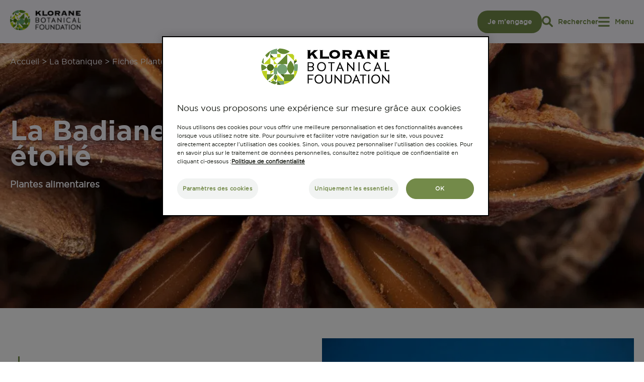

--- FILE ---
content_type: text/html; charset=UTF-8
request_url: https://www.kloranebotanical.foundation/la-botanique/fiches-plantes/la-badiane-ou-anis-etoile
body_size: 9932
content:
<!DOCTYPE html>
<html lang="fr" dir="ltr" prefix="content: http://purl.org/rss/1.0/modules/content/  dc: http://purl.org/dc/terms/  foaf: http://xmlns.com/foaf/0.1/  og: http://ogp.me/ns#  rdfs: http://www.w3.org/2000/01/rdf-schema#  schema: http://schema.org/  sioc: http://rdfs.org/sioc/ns#  sioct: http://rdfs.org/sioc/types#  skos: http://www.w3.org/2004/02/skos/core#  xsd: http://www.w3.org/2001/XMLSchema# ">
  <head>
    <meta charset="utf-8" />
<style>/* @see https://github.com/aFarkas/lazysizes#broken-image-symbol */.js img.lazyload:not([src]) { visibility: hidden; }/* @see https://github.com/aFarkas/lazysizes#automatically-setting-the-sizes-attribute */.js img.lazyloaded[data-sizes=auto] { display: block; width: 100%; }</style>
<link rel="canonical" href="https://www.kloranebotanical.foundation/la-botanique/fiches-plantes/la-badiane-ou-anis-etoile" />
<meta property="og:title" content="La Badiane ou Anis étoilé" />
<meta property="og:image" content="https://www.kloranebotanical.foundation/sites/default/files/uploads/hero/anis-etoile.jpg" />
<meta name="Generator" content="Drupal 9 (https://www.drupal.org)" />
<meta name="MobileOptimized" content="width" />
<meta name="HandheldFriendly" content="true" />
<meta name="viewport" content="width=device-width, initial-scale=1.0" />
<script type="text/javascript" src="https://cdn.cookielaw.org/consent/4bae6169-8485-4670-8f26-d42ca1b77b10/OtAutoBlock.js"></script>
<script type="text/javascript" charset="UTF-8" src="https://cdn.cookielaw.org/scripttemplates/otSDKStub.js" data-language="fr-FR" data-domain-script="4bae6169-8485-4670-8f26-d42ca1b77b10"></script>
<script>function OptanonWrapper() { }</script>
<script type="application/ld+json">{
    "@context": "https://schema.org",
    "@type": "BreadcrumbList",
    "itemListElement": [
        {
            "@type": "ListItem",
            "position": 1,
            "name": "Accueil",
            "item": "https://www.kloranebotanical.foundation/"
        },
        {
            "@type": "ListItem",
            "position": 2,
            "name": "La Botanique",
            "item": "https://www.kloranebotanical.foundation/la-botanique"
        },
        {
            "@type": "ListItem",
            "position": 3,
            "name": "Fiches Plantes",
            "item": "https://www.kloranebotanical.foundation/la-botanique/fiches-plantes"
        },
        {
            "@type": "ListItem",
            "position": 4,
            "name": "La Badiane ou Anis Étoilé"
        }
    ]
}</script>
<link rel="icon" href="/themes/custom/klorane/favicon.ico" type="image/vnd.microsoft.icon" />
<link rel="alternate" hreflang="fr" href="https://www.kloranebotanical.foundation/la-botanique/fiches-plantes/la-badiane-ou-anis-etoile" />
<script src="/sites/default/files/google_tag/klorane_gtm/google_tag.script.js?t996to" defer></script>

    <title>La Badiane ou Anis étoilé | Klorane Botanical Foundation</title>
    <link rel="stylesheet" media="all" href="/sites/default/files/css/css_tfy46cJ5Ttd_tZ8DIPTkUjiuU4c9M3YG2VdxQ4jIV28.css" />
<link rel="stylesheet" media="all" href="https://use.fontawesome.com/releases/v6.1.0/css/all.css" />
<link rel="stylesheet" media="all" href="https://use.fontawesome.com/releases/v6.1.0/css/v4-shims.css" />
<link rel="stylesheet" media="all" href="/sites/default/files/css/css_JwuSnCSMlQrzm96f6gi-ZFXIHYIvMkJwwqsmRfhtiR4.css" />
<link rel="stylesheet" media="all" href="/sites/default/files/css/css_J7PNdIuyF1zfLDRSosvQr9UZYodVx442hiHMA_Xnc-8.css" />

    <script type="application/json" data-drupal-selector="drupal-settings-json">{"path":{"baseUrl":"\/","scriptPath":null,"pathPrefix":"","currentPath":"node\/522","currentPathIsAdmin":false,"isFront":false,"currentLanguage":"fr"},"pluralDelimiter":"\u0003","suppressDeprecationErrors":true,"ajaxPageState":{"libraries":"captcha\/base,classy\/base,classy\/messages,classy\/node,core\/normalize,core\/picturefill,fontawesome\/fontawesome.webfonts,fontawesome\/fontawesome.webfonts.shim,klorane\/datalayer,klorane\/global,lazy\/lazy,paragraphs\/drupal.paragraphs.unpublished,system\/base,webform\/webform.element.details.save,webform\/webform.element.details.toggle,webform\/webform.element.message,webform\/webform.element.select,webform\/webform.form,webform\/webform.theme.classy","theme":"klorane","theme_token":null},"ajaxTrustedUrl":{"\/search":true,"form_action_p_pvdeGsVG5zNF_XLGPTvYSKCf43t8qZYSwcfZl2uzM":true},"lazy":{"lazysizes":{"lazyClass":"lazyload","loadedClass":"lazyloaded","loadingClass":"lazyloading","preloadClass":"lazypreload","errorClass":"lazyerror","autosizesClass":"lazyautosizes","srcAttr":"data-src","srcsetAttr":"data-srcset","sizesAttr":"data-sizes","minSize":40,"customMedia":[],"init":true,"expFactor":1.5,"hFac":0.8,"loadMode":1,"loadHidden":true,"ricTimeout":0,"throttleDelay":125,"plugins":[]},"placeholderSrc":"","preferNative":true,"minified":true,"libraryPath":"\/libraries\/lazysizes"},"field_group":{"html_element":{"mode":"default","context":"view","settings":{"classes":"layout-container title-container","show_empty_fields":false,"id":"","element":"div","show_label":false,"label_element":"h3","label_element_classes":"","attributes":"","effect":"none","speed":"fast"}}},"active":{"theme_path":"https:\/\/www.kloranebotanical.foundation\/themes\/custom\/klorane\/assets\/img\/"},"datalayer":[{"categoriePage_1":"Autre","categoriePage_2":"La Badiane ou Anis \u00e9toil\u00e9"}],"user":{"uid":0,"permissionsHash":"bdac33f04f99224141f042a9cec8a8d572ce2d691a2324d86241a2af73d63aa2"}}</script>
<script src="/sites/default/files/js/js_-1e4QrnTCfrnNuicuNZ9QWzxhj8mIObHXEzp_mPvf34.js"></script>

  </head>
  <body class="la-botaniquefiches-plantesla-badiane-ou-anis-etoile path-node page-node-type-plant preload">
        <a href="#main-content" class="visually-hidden focusable skip-link">
      Aller au contenu principal
    </a>
    <noscript><iframe src="https://www.googletagmanager.com/ns.html?id=GTM-MGNS9CH" height="0" width="0" style="display:none;visibility:hidden"></iframe></noscript>
      <div class="dialog-off-canvas-main-canvas" data-off-canvas-main-canvas>
      <div class="region region-topheader">
    <div class="layout-container">

      <div id="block-identitedusite" class="block block-system block-system-branding-block">
  
    
        <a href="/" rel="home" class="site-logo">
      <img src="/themes/custom/klorane/assets/logo.svg" alt="Klorane Botanical Foundation" />
    </a>
    <a href="/" rel="home" class="site-logo-color">
      <img src="/themes/custom/klorane/assets/logo_color.svg" alt="Klorane Botanical Foundation" />
    </a>
      

</div>
<div id="block-toengagebutton" class="block--type-to-engage block block-block-content block-block-contentc4f2d54a-dcd8-4ac3-bd6b-deb53c0d16ec">
                 <a class="btn-header no-icon" href="/s-engager">Je m’engage </a>
    

  </div>
<div class="search-api-form block block-search container-inline" data-drupal-selector="search-api-form" id="block-searchapiform">
  
    
      <span class="open-search"><i class="fa-solid fa-magnifying-glass"></i><span>Rechercher</span></span><div class="form-container">
    <form action="/search" method="get" id="search-api-form" accept-charset="UTF-8">
    <div class="input-submit"><div class="js-form-item form-item js-form-type-search form-type-search js-form-item-text form-item-text form-no-label">
      <label for="edit-text" class="visually-hidden">Rechercher</label>
        <input title="Saisir les termes à rechercher." placeholder="Rechercher" data-drupal-selector="edit-text" type="search" id="edit-text" name="text" value="" size="15" maxlength="128" class="form-search" />

        </div>
<div data-drupal-selector="edit-actions" class="form-actions js-form-wrapper form-wrapper" id="edit-actions"><input data-drupal-selector="edit-submit" type="submit" id="edit-submit" value="" class="button js-form-submit form-submit" />
</div>
</div>
    </form>
</div>

  </div>


      <div class="burger active"><i class="fa-solid fa-bars"></i><span>Menu</span></div>
      <div class="close"><i class="fa-solid fa-xmark"></i><span>Fermer</span></div>
    </div>
  </div>


<header role="banner">
		<div class="region region-header">
    <nav role="navigation" aria-labelledby="block-navigationprincipale-menu" id="block-navigationprincipale" class="block block-menu navigation menu--main">
            
    

  
  <div class="layout-container">
    <div class="menu-container">
                    
              <ul class="menu">
                    <li class="menu-item menu-item--expanded">

                    <span class="menu_title">La Fondation</span>
            <a href="/la-fondation" data-drupal-link-system-path="node/154">La Fondation</a>
        
                    <div class="submenu">
                <a href="/la-fondation" data-drupal-link-system-path="node/154">La Fondation</a>
                              <ul class="menu">
                    <li class="menu-item">

                    <a href="/la-fondation" data-drupal-link-system-path="node/154">Qui sommes nous ?</a>
        
              </li>
                <li class="menu-item">

                    <a href="/la-fondation/nos-convictions" title="Découvrez les convictions de Klorane Botanical Foundation : préserver et transmettre la biodiversité végétale grâce à des actions de sensibilisation et des projets concrets à travers le monde." data-drupal-link-system-path="node/164">Nos convictions</a>
        
              </li>
                <li class="menu-item">

                    <a href="/la-fondation/nos-partenaires" data-drupal-link-system-path="partners">Nos partenaires</a>
        
              </li>
        </ul>
  
          </div>
              </li>
                <li class="menu-item">

                    <span class="menu_title">Nos actions à travers le monde</span>
            <a href="/projets" data-drupal-link-system-path="projets">Nos actions à travers le monde</a>
        
              </li>
                <li class="menu-item menu-item--expanded">

                    <span class="menu_title">Appel à projets</span>
            <a href="/appel-a-projet" data-drupal-link-system-path="hub-bfc">Appel à projets</a>
        
                    <div class="submenu">
                <a href="/appel-a-projet" data-drupal-link-system-path="hub-bfc">Appel à projets</a>
                              <ul class="menu">
                    <li class="menu-item">

                    <a href="/appel-a-projet/prix-botany-for-change" data-drupal-link-system-path="botany-for-change">Botany for change LE PRIX</a>
        
              </li>
        </ul>
  
          </div>
              </li>
                <li class="menu-item menu-item--expanded">

                    <span class="menu_title">Biodiversité &amp; botanique</span>
            <a href="/biodiversite-et-botanique" data-drupal-link-system-path="node/371">Biodiversité &amp; botanique</a>
        
                    <div class="submenu">
                <a href="/biodiversite-et-botanique" data-drupal-link-system-path="node/371">Biodiversité &amp; botanique</a>
                              <ul class="menu">
                    <li class="menu-item">

                    <a href="/comprendre-et-preserver-la-biodiversite" data-drupal-link-system-path="node/561">Comprendre et préserver la biodiversité</a>
        
              </li>
                <li class="menu-item">

                    <a href="/la-botanique" data-drupal-link-system-path="node/573">La botanique</a>
        
              </li>
        </ul>
  
          </div>
              </li>
                <li class="menu-item menu-item--expanded">

                    <span class="menu_title">Activités, Kits &amp; Applis</span>
            <a href="/activites-kits-applis" data-drupal-link-system-path="node/567">Activités, Kits &amp; Applis</a>
        
                    <div class="submenu">
                <a href="/activites-kits-applis" data-drupal-link-system-path="node/567">Activités, Kits &amp; Applis</a>
                              <ul class="menu">
                    <li class="menu-item">

                    <a href="/activites-kits-applis/coffrets" data-drupal-link-system-path="node/568">Coffrets Graine de Botaniste</a>
        
              </li>
                <li class="menu-item">

                    <a href="/activites-kits-applis/applications-mobiles" data-drupal-link-system-path="node/574">Applications mobiles</a>
        
              </li>
                <li class="menu-item">

                    <a href="/activites-kits-applis/activites-educatives" data-drupal-link-system-path="activites-kits-applis/activites-educatives">Activités éducatives</a>
        
              </li>
        </ul>
  
          </div>
              </li>
                <li class="menu-item menu-item--expanded">

                    <span class="menu_title">Nos actualités</span>
            <a href="/actualites" data-drupal-link-system-path="news">Nos actualités</a>
        
                    <div class="submenu">
                <a href="/actualites" data-drupal-link-system-path="news">Nos actualités</a>
                              <ul class="menu">
                    <li class="menu-item">

                    <a href="https://www.kloranebotanical.foundation/actualites">Retrouvez toutes nos actualités</a>
        
              </li>
        </ul>
  
          </div>
              </li>
        </ul>
  


      
      <div class="menu-right">

        <a class="btn-contact" href="/nous-contacter">Nous contacter</a>
							<ul class="language-switcher-language-url">
					<li hreflang="en" class="en">
						<a href="/en" class="language-link" hreflang="en">en</a>
					</li>
					<li hreflang="fr" class="fr">
						<a href="/" class="language-link" hreflang="fr">fr</a>
					</li>
				</ul>
				

      </div>
    </div>
  </div>
</nav>

  </div>

</header>







<main role="main">
  <a id="main-content" tabindex="-1"></a>

  <div class="layout-container">
      <div class="region region-content">
    <div data-drupal-messages-fallback class="hidden"></div><div id="block-filsdariane" class="block block-system block-system-breadcrumb-block">
  
    
        <nav class="breadcrumb" role="navigation" aria-labelledby="system-breadcrumb">
    <ol>
          <li>
                  <a href="/">Accueil</a>
              </li>
          <li>
                  <a href="/la-botanique">La Botanique</a>
              </li>
          <li>
                  <a href="/la-botanique/fiches-plantes">Fiches Plantes</a>
              </li>
          <li>
                  La Badiane ou Anis Étoilé
              </li>
        </ol>
  </nav>

  </div>

<article data-history-node-id="522" role="article" about="/la-botanique/fiches-plantes/la-badiane-ou-anis-etoile" class="node node--type-plant node--view-mode-full">

  
    

  
  <div class="node__content">
    
            <div class="field field--name-field-banner-image field--type-image field--label-hidden field__item">    <picture>
                  <source srcset="/sites/default/files/styles/hero_wide/public/uploads/hero/anis-etoile.jpg.webp?itok=xnrS-Dfh 1x" media="all and (min-width: 1024px)" type="image/webp"/>
              <source srcset="/sites/default/files/styles/banner_tablet_1024x530/public/uploads/hero/anis-etoile.jpg.webp?itok=lhGuLCCF 1x" media="all and (min-width: 769px) and (max-width: 1023px)" type="image/webp"/>
              <source srcset="/sites/default/files/styles/banner_mobile_768x530/public/uploads/hero/anis-etoile.jpg.webp?itok=D1YQZg5h 1x" media="(min-width: 0px) and (max-width: 768px)" type="image/webp"/>
                  <img src="/sites/default/files/uploads/hero/anis-etoile.jpg" alt="La Badiane ou Anis étoilé" typeof="foaf:Image" />

  </picture>

</div>
      
<div  class="layout-container title-container">
      <h1 class="title" id="page-title">La Badiane ou Anis étoilé</h1>
  <div class="field field--name-field-string field--type-string field--label-visually_hidden">
    <div class="field__label visually-hidden">Sous-titre</div>
              <div class="field__item">Plantes alimentaires</div>
          </div>

  </div>

  <div class="field field--name-field-layout-content field--type-entity-reference-revisions field--label-visually_hidden">
    <div class="field__label visually-hidden">Contenu</div>
          <div class="field__items">
              <div class="field__item">  <div class="paragraph paragraph--type--text-vs-image paragraph--view-mode--default reverse">
          
<div  class="layout-container">
      
<div  class="img-text-wrapper">
      
            <div class="field field--name-field-image field--type-image field--label-hidden field__item">    <picture>
                  <source srcset="/sites/default/files/styles/demi_colonne/public/uploads/thumbnail/blue_12.jpeg.webp?itok=ayyez-au 1x" media="(min-width: 0px) and (max-width: 768px)" type="image/webp"/>
                  <img src="/sites/default/files/styles/demi_colonne/public/uploads/thumbnail/blue_12.jpeg.webp?itok=ayyez-au" alt="Description de la Badiane" loading="lazy" typeof="foaf:Image" />

  </picture>

</div>
      
<div  class="description">
        <svg width="35" height="45" viewBox="0 0 35 45" fill="none" xmlns="http://www.w3.org/2000/svg">
<path class="arrow-icon" d="M35 27.13L35 22.89L19.01 38.88L19.01 -6.98945e-07L16.01 -8.30079e-07L16.01 38.88L-9.99679e-07 22.87L-1.18502e-06 27.11L17.51 44.62L35 27.13Z" fill="#FBFAFF"/>
</svg>

  
            <div class="clearfix text-formatted field field--name-field-title field--type-text-long field--label-hidden field__item"><h2 class="h2">Description de la Badiane</h2>
</div>
      
            <div class="clearfix text-formatted field field--name-field-text field--type-text-long field--label-hidden field__item"><h3 class="h3"><em>Illicium verum</em> Hook. f.</h3>
<p><strong>(Famille des Illiciacées)</strong></p>
<p>La Badiane est un arbuste toujours vert de forme pyramidale de 4 à 5 m de haut.</p>
<p>Il vit de 80 à 100 ans. <br />
Les feuilles sont entières, les fleurs isolées. <br />
Le fruit est composé de 6 à 8 follicules brun-rougeâtres disposés en étoile.</p>
</div>
      
  </div>

  </div>

  </div>

      </div>
</div>
          <div class="field__item">  <div class="paragraph paragraph--type--text-vs-image paragraph--view-mode--default">
          
<div  class="layout-container">
      
<div  class="img-text-wrapper">
      
            <div class="field field--name-field-image field--type-image field--label-hidden field__item">    <picture>
                  <source srcset="/sites/default/files/styles/demi_colonne/public/uploads/thumbnail/blue_13.jpeg.webp?itok=tddL3nCY 1x" media="(min-width: 0px) and (max-width: 768px)" type="image/webp"/>
                  <img src="/sites/default/files/styles/demi_colonne/public/uploads/thumbnail/blue_13.jpeg.webp?itok=tddL3nCY" alt="Image" loading="lazy" typeof="foaf:Image" />

  </picture>

</div>
      
<div  class="description">
        <svg width="35" height="45" viewBox="0 0 35 45" fill="none" xmlns="http://www.w3.org/2000/svg">
<path class="arrow-icon" d="M35 27.13L35 22.89L19.01 38.88L19.01 -6.98945e-07L16.01 -8.30079e-07L16.01 38.88L-9.99679e-07 22.87L-1.18502e-06 27.11L17.51 44.62L35 27.13Z" fill="#FBFAFF"/>
</svg>

  
            <div class="clearfix text-formatted field field--name-field-text field--type-text-long field--label-hidden field__item"><p>La Badiane est utilisée en Chine soit en médecine, soit en cuisine depuis trois millénaires. <br />
Elle n’a été introduite en France qu’au 16e siècle.</p>
</div>
      
  </div>

  </div>

  </div>

      </div>
</div>
          <div class="field__item">  <div class="paragraph paragraph--type--wysiwyg paragraph--view-mode--default">
          
<div  class="layout-container">
      
  <div class="clearfix text-formatted field field--name-field-text field--type-text-long field--label-visually_hidden">
    <div class="field__label visually-hidden">Texte</div>
              <div class="field__item"><h2 class="h2">Récolte et préparation</h2>
<p>La récolte des fruits ne se fait qu’à partir de la dixième année de l’arbre. Les fruits sont mis à sécher au soleil. On peut également distiller les fruits frais pour obtenir une essence très riche en anéthol.</p>
</div>
          </div>

  </div>

      </div>
</div>
          <div class="field__item">  <div class="paragraph paragraph--type--text-vs-image paragraph--view-mode--default">
          
<div  class="layout-container">
      
<div  class="img-text-wrapper">
      
            <div class="field field--name-field-image field--type-image field--label-hidden field__item">    <picture>
                  <source srcset="/sites/default/files/styles/demi_colonne/public/uploads/thumbnail/blue_14.jpeg.webp?itok=vyyf5vFx 1x" media="(min-width: 0px) and (max-width: 768px)" type="image/webp"/>
                  <img src="/sites/default/files/styles/demi_colonne/public/uploads/thumbnail/blue_14.jpeg.webp?itok=vyyf5vFx" alt="SAVEURS" loading="lazy" typeof="foaf:Image" />

  </picture>

</div>
      
<div  class="description">
        <svg width="35" height="45" viewBox="0 0 35 45" fill="none" xmlns="http://www.w3.org/2000/svg">
<path class="arrow-icon" d="M35 27.13L35 22.89L19.01 38.88L19.01 -6.98945e-07L16.01 -8.30079e-07L16.01 38.88L-9.99679e-07 22.87L-1.18502e-06 27.11L17.51 44.62L35 27.13Z" fill="#FBFAFF"/>
</svg>

  
            <div class="clearfix text-formatted field field--name-field-text field--type-text-long field--label-hidden field__item"><p>La Badiane est un eupeptique, elle inhibe les fermentations intestinales. Elle est utilisée pour la fabrication de liqueurs (anisette, absinthe).</p>
<h2 class="h2">Saveurs</h2>
<p>Arôme fort plus relevé que l’anis vert, rappelant aussi la réglisse.</p>
</div>
      
  </div>

  </div>

  </div>

      </div>
</div>
          <div class="field__item">  <div class="paragraph paragraph--type--wysiwyg paragraph--view-mode--default">
          
<div  class="layout-container">
      
  <div class="clearfix text-formatted field field--name-field-text field--type-text-long field--label-visually_hidden">
    <div class="field__label visually-hidden">Texte</div>
              <div class="field__item"><p class="text-align-center"><a class="download-button" href="/sites/default/files/documents/guide%20des%20epices%20et%20aromates.pdf">Télécharger le document Guide des épices et aromates</a></p>
</div>
          </div>

  </div>

      </div>
</div>
              </div>
      </div>


            <div class="layout-container">
	     <hr class="term-separator">

      <div class="terms ">

                

             <a  class ="no-icon term-btn"href="https://www.kloranebotanical.foundation/la-botanique/fiches-plantes/plantes-alimentaires">Plantes alimentaires</a>

          </div>
    </div>

      </div>

</article>

  </div>

  </div>

  </main>

  <div class="region region-prefooter">
    <div id="block-socialnetwork" class="block--type-basic block block-block-content block-block-content29a6b07b-425b-4d9d-800d-2adc39d960ea">
  
    
      
            <div class="clearfix text-formatted field field--name-body field--type-text-with-summary field--label-hidden field__item"><div class="block block-klorane-configs block-social-networks-block" id="block-socialnetworksblock">
<div class="social-networks-container">
<div class="social-networks-text"><span>Suivez-nous</span></div>

<div class="social-networks"><a href="https://www.facebook.com/KloraneBotanicalFoundation" target="_blank"><img alt="facebook" src="/themes/custom/klorane/images/facebook_icon.svg" width="40" /></a> <a href="https://www.instagram.com/kloranebotanicalfoundation/" target="_blank"><img alt="instagram" src="/themes/custom/klorane/images/instagram_icon.svg" width="40" /></a> <a href="https://www.youtube.com/user/institutklorane" target="_blank"><img alt="youtube" src="/themes/custom/klorane/images/youtube_icon.svg" width="40" /></a> <a href="https://www.tiktok.com/@klorane.botanical" target="_blank"><img alt="tiktok" height="40" src="/sites/default/files/2025-02/tiktok_0.svg" width="40" /></a></div>
</div>
</div>
</div>
      
  </div>

  </div>


  <div class="contact-region">
    <div class="contact-container">
      <div id="block-webform-2" class="block block-webform block-webform-block">
  
    
      <form class="webform-submission-form webform-submission-add-form webform-submission-newsletter-footer-form webform-submission-newsletter-footer-add-form webform-submission-newsletter-footer-node-522-form webform-submission-newsletter-footer-node-522-add-form js-webform-details-toggle webform-details-toggle" data-drupal-selector="webform-submission-newsletter-footer-node-522-add-form" action="/la-botanique/fiches-plantes/la-badiane-ou-anis-etoile" method="post" id="webform-submission-newsletter-footer-node-522-add-form" accept-charset="UTF-8">
  
  <div id="edit-newsletter-title" class="js-form-item form-item js-form-type-webform-markup form-type-webform-markup js-form-item-newsletter-title form-item-newsletter-title form-no-label">
        <div class="newsletter-title">Recevez notre Newsletter</div>
        </div>
<div data-drupal-selector="edit-nl-footer" id="edit-nl-footer" class="js-form-wrapper form-wrapper"><div class="js-form-item form-item js-form-type-email form-type-email js-form-item-saisissez-votre-email form-item-saisissez-votre-email">
      <label for="edit-saisissez-votre-email">Saisissez votre email</label>
        <input data-drupal-selector="edit-saisissez-votre-email" type="email" id="edit-saisissez-votre-email" name="saisissez_votre_email" value="" size="60" maxlength="254" class="form-email" />

        </div>
<div class="js-form-item form-item js-form-type-select form-type-select js-form-item-vous-etes form-item-vous-etes">
      <label for="edit-vous-etes" class="js-form-required form-required">Vous êtes</label>
        <select data-drupal-selector="edit-vous-etes" aria-describedby="edit-vous-etes--description" id="edit-vous-etes" name="vous_etes" class="form-select required" required="required" aria-required="true"><option value="" selected="selected">- Sélectionner -</option><option value="Association">Association</option><option value="Étudiant">Étudiant</option><option value="Enseignant">Enseignant</option><option value="Grand public">Grand public</option><option value="Autres">Autres</option></select>
            <div class="description">
      <div id="edit-vous-etes--description" class="webform-element-description">Veuillez renseigner ce champ</div>

    </div>
  </div>
</div>
<div id="edit-processed-text" class="js-form-item form-item js-form-type-processed-text form-type-processed-text js-form-item- form-item- form-no-label">
        <p><a class="btn-return" href="javascript:void(0)" id="send-footer-nl">Envoyer</a></p>

        </div>


                    <fieldset  data-drupal-selector="edit-captcha" class="captcha captcha-type-challenge--math">
          <legend class="captcha__title js-form-required form-required">
            CAPTCHA
          </legend>
                  <div class="captcha__element">
            <input data-drupal-selector="edit-captcha-sid" type="hidden" name="captcha_sid" value="3132537" />
<input data-drupal-selector="edit-captcha-token" type="hidden" name="captcha_token" value="9DCRPlMlSkdqOaEMD9niymAyaTAykyuMMpSTCAXjUrw" />
<div class="js-form-item form-item js-form-type-textfield form-type-textfield js-form-item-captcha-response form-item-captcha-response">
      <label for="edit-captcha-response" class="js-form-required form-required">Question mathématique</label>
        <span class="field-prefix">3 + 3 =</span>
      <input autocomplete="off" data-drupal-selector="edit-captcha-response" aria-describedby="edit-captcha-response--description" type="text" id="edit-captcha-response" name="captcha_response" value="" size="4" maxlength="2" class="form-text required" required="required" aria-required="true" />

            <div id="edit-captcha-response--description" class="description">
      Trouvez la solution de ce problème mathématique simple et saisissez le résultat. Par exemple, pour 1 + 3, saisissez 4.
    </div>
  </div>

          </div>
                      <div class="captcha__description description">Cette question sert à vérifier si vous êtes un visiteur humain ou non afin d&#039;éviter les soumissions de pourriel (spam) automatisées.</div>
                          </fieldset>
            <div data-drupal-selector="edit-actions" class="form-actions webform-actions js-form-wrapper form-wrapper" id="edit-actions"><input class="webform-button--submit button button--primary js-form-submit form-submit" data-drupal-selector="edit-actions-submit" type="submit" id="edit-actions-submit" name="op" value="Envoyer" />

</div>
<input autocomplete="off" data-drupal-selector="form-s4rxonn6tk5e6-fbof30ccrrdigqmt6g21so12rjo2w" type="hidden" name="form_build_id" value="form-S4rXOnn6tK5E6_FBOF30cCrrdigQMt6g21SO12RJo2w" />
<input data-drupal-selector="edit-webform-submission-newsletter-footer-node-522-add-form" type="hidden" name="form_id" value="webform_submission_newsletter_footer_node_522_add_form" />


  
</form>

  </div>
<div id="block-contactus" class="block--type-contact-block block block-block-content block-block-content288fe5ee-1e1f-488d-a8d7-c81515ab2e75 contact-us">
  <div>
    <div class="contact-header">
        
            <div class="field field--name-field-title field--type-string field--label-hidden field__item">Fondation d&#039;entreprise pour la protection et la valorisation du patrimoine végétal</div>
      
            <a href="/" class="logo-contact-us">
        <img loading="lazy" src="/sites/default/files/uploads/homepage/logo-footer_0_0.png" width="158" height="45" alt="Logo Klorane Botanical Foundation" typeof="foaf:Image" />


    </a>

    </div>
    
            <div class="clearfix text-formatted field field--name-field-text field--type-text-long field--label-hidden field__item"><p>Klorane Botanical Foundation - 15 rue Théron Périé<br />
81106 Castres Cedex - France</p>
</div>
      
    <div>
               <a class="no-icon" href="/nous-contacter">Nous contacter</a>
    

    </div>
  </div>
</div>

    </div>
  </div>


  <footer role="contentinfo">
    	<div class="region region-footer">
		<nav role="navigation" aria-labelledby="block-legalfooter-menu" id="block-legalfooter" class="block block-menu navigation menu--legalfooter">
            
    

        
              <ul class="menu">
                    <li class="menu-item">
        <a href="/politique-de-protection-des-donnees" data-drupal-link-system-path="node/72">Politique de confidentialité</a>
              </li>
                <li class="menu-item">
        <a href="https://www.kloranebotanical.foundation/credits">Crédits</a>
              </li>
                <li class="menu-item">
        <a href="/mentions-legales" data-drupal-link-system-path="node/581">Mentions Légales</a>
              </li>
                <li class="menu-item">
        <a href="/accessibilite" data-drupal-link-system-path="node/716">Accessibilité</a>
              </li>
                <li class="menu-item">
        <span class="ot-sdk-show-settings">Paramètres des cookies</span>
              </li>
                <li class="menu-item">
        <a href="/sitemap-site" data-drupal-link-system-path="node/626">Plan du site</a>
              </li>
          <li class="legal-footer-item footer-copyright">© 2026 Klorane Botanical Foundation</li>
    </ul>
  


  </nav>
<div id="block-css" class="block--type-basic block block-block-content block-block-content5a4f6f2e-acda-4948-b863-2b6bcd55f600">
  
    
      
            <div class="clearfix text-formatted field field--name-body field--type-text-with-summary field--label-hidden field__item"><style>
.views-news-head a {text-decoration: none;
    font-size: 16px;
    color: #738b49;}
.views-news-head {text-align: right; padding: 20px; margin-bottom: 1rem;}
.path-frontpage .views-news-head {padding-top: 0;}
.page-node-type-formulaire .webform-submission-form {max-width: 800px; margin: 3rem auto;  padding: 2rem 6rem 1rem; border: 1px solid black; box-sizing: border-box;}
.page-node-type-formulaire .webform-submission-form input[type="email"], .page-node-type-formulaire .webform-submission-form textarea, .page-node-type-formulaire .webform-submission-form select { border: 0; background-color: #f1f2f0; padding: 10px; width: 100%; box-sizing: border-box;}
.margin-title{
margin-top: 8%;
}
.paragraph--type--citation, .paragraph--type--citation > div.field--name-field-auteur-de-la-citation{
font-size:16px;
}
body .view-projects article .node__content .project-img img, body .view-projects article .node__content .project-img {margin-left: 0; margin-right: 0;}
h1.title, 
.paragraph--type--image-text-link .slide-content .field--name-field-title-plain,  .clearfix .text-formatted .field .field--name-field-text-description .field--type-text-long .field--label-hidden .field__item{
	text-shadow: 1px 1px 3px rgba(0, 0, 0, 0.4);
}
.path-news .view-page-all-news .view-header {min-height: 0; margin: 0; background: none;}
.path-news .view-page-all-news .form-radios > .form-item {float: left;}
.path-news .view-page-all-news {margin-bottom: 2rem;}

#block-homepageblocsamusercetete.txt-vs-img {
  display: flex;
  flex-direction: column; /* pour le mobile d'abord */
}
.block-news-homepage .news-year {display:none;}
@media (min-width: 769px) {
  #block-homepageblocsamusercetete.txt-vs-img {
    flex-direction: row;
  }

  #block-homepageblocsamusercetete .description {
    order: 2;
  }

  #block-homepageblocsamusercetete .field--name-field-image {
    order: 1;
  }
}

@media (min-width: 769px) {
  #block-homepageblocsamusercetete.txt-vs-img {
    display: flex;
    flex-direction: row;
  }

  #block-homepageblocsamusercetete .description {
    order: 2;
    padding-left: 4rem; /* marge à gauche du texte */
  }

  #block-homepageblocsamusercetete .field--name-field-image {
    order: 1;
  }
}

#block-homepageblocsamusercetete,
#block-homepageblocsamusercetete.txt-vs-img,
#block-homepageblocsamusercetete .contextual-region {
  background-color: #8ea16d;
}

#block-homepageblocsamusercetete.txt-vs-img {
  width: 100%;
background-color: #8ea16d!important;
}



#block-homepageblocsamusercetete .arrow-icon {
  fill: #FFFFFF;
}
.news-title h2 {
    font-size: 1.17em;
}

.paragraph--type--image-text-link .field--name-field-image img {

width:100%;
}



.field--name-field-vue .block-views-blockblock-news-homepage-block-6, footer .block-views-blockblock-news-homepage-block-5, footer .block-views-blockblock-news-homepage-block-6 {
  display: none;
}

.field--name-field-bouton-lien a, .btn.btn-primary {
	color: #fbfaff;
    background: #738b49;
    border-radius: 43px;
    padding: 12px 20px 10px;
    font-weight: 700;
	display:inline-block;
	text-decoration:none;
	opacity: 1;
	transition: all 0.25s ease-in-out;	
	cursor: pointer;
	border: 0;
}
.field--name-field-bouton-lien a:hover, .btn.btn-primary:hover {
	color: white;
	opacity: 0.8;
}
#toggle-view-video-lk {
  margin-top: 1rem;
}
.block-views-blockblock-news-homepage-block-5 .view-footer {text-align: center;}

html[lang="fr"] body div#block-operationbotanyforchange .webform-submission-form > #edit-les-medias:before {
    content: "Le dossier de candidature (et ses pièces jointes)" !important;
}

#block-project-apply, .plantes-medicinales .ajax-progress-fullscreen {
    display: none !important;
}
</style>

</div>
      
  </div>
<div id="block-nlpopupconfirmation" class="block--type-basic block block-block-content block-block-content9f81610a-bbfb-43a5-8564-58115b0bb870">
  
    
      
            <div class="clearfix text-formatted field field--name-body field--type-text-with-summary field--label-hidden field__item"><form>
<div class="js-form-item form-item js-form-type-checkbox form-type-checkbox js-form-item-consent form-item-consent"><input aria-required="true" id="edit-consent--dJXKcGCNH_A" required="required" type="checkbox" /> <label class="option js-form-required form-required" for="edit-consent--dJXKcGCNH_A" style="font-weight: 400">Nous, Klorane Botanical Foundation, nous engageons à utiliser cette adresse email uniquement à cet effet. Vos données personnelles seront conservées pendant 3 ans à compter de votre dernier contact. Pour en savoir plus sur le traitement de vos données personnelles, rendez-vous dans notre &nbsp;<a href="/politique-de-protection-des-donnees">Politique de confidentialité</a>.</label></div>



<div class="form-actions js-form-wrapper form-wrapper"><input class="btn-return" type="submit" value="Soumettre" style="display: none"/> <a href="javascript:void(0);" id="sbmit-f-nl" class="btn-return">Soumettre</a></div>
</form>

<button type="button" class="ui-button ui-corner-all ui-widget ui-button-icon-only ui-dialog-titlebar-close" title="Close"><span class="ui-button-icon ui-icon ui-icon-closethick"></span><span class="ui-button-icon-space"> </span>Close</button></div>
      
  </div>
<div id="block-testcode" class="block--type-basic block block-block-content block-block-contenta2a2d3fe-364c-4189-8645-665e31095167">
  
    
      
            <div class="clearfix text-formatted field field--name-body field--type-text-with-summary field--label-hidden field__item"><script>
(function () {
  'use strict';

  var btnSelector = '.block-views-blockblock-news-homepage-block-5 .btn.btn-primary';
  var showSelector = '.field--name-field-vue .block-views-blockblock-news-homepage-block-6';
  var hideSelector = '.block-views-blockblock-news-homepage-block-5';

  document.addEventListener('click', function (e) {
    var btn = e.target.closest(btnSelector);
    if (!btn) return;

    document.querySelectorAll(showSelector).forEach(function (el) {
      el.style.display = 'block';
    });

    document.querySelectorAll(hideSelector).forEach(function (el) {
      el.style.display = 'none';
    });
  }, false);
})();
</script>
</div>
      
  </div>

	</div>


  </footer>

  </div>

    
    <script src="/sites/default/files/js/js_Q6_p2EnjIXe2l0BtFduPPaKMPasDI3lAlSUNL6rtijs.js"></script>

  </body>
</html>
